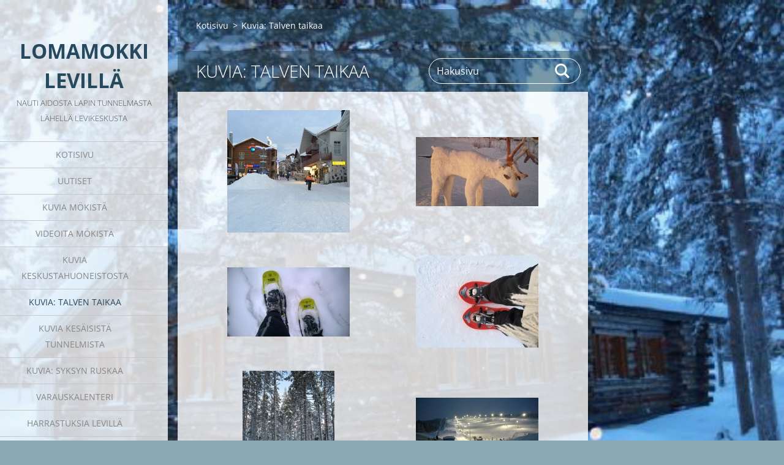

--- FILE ---
content_type: text/html; charset=UTF-8
request_url: https://www.lomamokki-levilla.com/kuvagalleria/photogallerycbm_568261/12/
body_size: 4518
content:
<!doctype html>
<!--[if IE 8]><html class="lt-ie10 lt-ie9 no-js" lang="fi"> <![endif]-->
<!--[if IE 9]><html class="lt-ie10 no-js" lang="fi"> <![endif]-->
<!--[if gt IE 9]><!-->
<html class="no-js" lang="fi">
<!--<![endif]-->
	<head>
		<base href="https://www.lomamokki-levilla.com/">
  <meta charset="utf-8">
  <meta name="description" content="">
  <meta name="keywords" content="">
  <meta name="generator" content="Webnode">
  <meta name="apple-mobile-web-app-capable" content="yes">
  <meta name="apple-mobile-web-app-status-bar-style" content="black">
  <meta name="format-detection" content="telephone=no">
    <link rel="icon" type="image/svg+xml" href="/favicon.svg" sizes="any">  <link rel="icon" type="image/svg+xml" href="/favicon16.svg" sizes="16x16">  <link rel="icon" href="/favicon.ico"><link rel="canonical" href="https://www.lomamokki-levilla.com/kuvagalleria/">
<script type="text/javascript">(function(i,s,o,g,r,a,m){i['GoogleAnalyticsObject']=r;i[r]=i[r]||function(){
			(i[r].q=i[r].q||[]).push(arguments)},i[r].l=1*new Date();a=s.createElement(o),
			m=s.getElementsByTagName(o)[0];a.async=1;a.src=g;m.parentNode.insertBefore(a,m)
			})(window,document,'script','//www.google-analytics.com/analytics.js','ga');ga('create', 'UA-797705-6', 'auto',{"name":"wnd_header"});ga('wnd_header.set', 'dimension1', 'W1');ga('wnd_header.set', 'anonymizeIp', true);ga('wnd_header.send', 'pageview');var pageTrackerAllTrackEvent=function(category,action,opt_label,opt_value){ga('send', 'event', category, action, opt_label, opt_value)};</script>
  <link rel="alternate" type="application/rss+xml" href="https://lomamokki-levilla.com/rss/all.xml" title="">
<!--[if lte IE 9]><style type="text/css">.cke_skin_webnode iframe {vertical-align: baseline !important;}</style><![endif]-->
		<meta http-equiv="X-UA-Compatible" content="IE=edge">
		<title>Kuvia: Talven taikaa :: Lomamokki Levillä</title>
		<meta name="viewport" content="width=device-width, initial-scale=1.0, maximum-scale=1.0, user-scalable=no">
		<link rel="stylesheet" href="https://d11bh4d8fhuq47.cloudfront.net/_system/skins/v19/50001452/css/style.css" />

		<script type="text/javascript" language="javascript" src="https://d11bh4d8fhuq47.cloudfront.net/_system/skins/v19/50001452/js/script.min.js"></script>


		<script type="text/javascript">
		/* <![CDATA[ */
		wtf.texts.set("photogallerySlideshowStop", 'Tauko');
		wtf.texts.set("photogallerySlideshowStart", 'Diaesitys');
		wtf.texts.set("faqShowAnswer", 'Laajenna UKK');
		wtf.texts.set("faqHideAnswer", 'Supista UKK');
		wtf.texts.set("menuLabel", 'Valikko');
		/* ]]> */
		</script>
	
				<script type="text/javascript">
				/* <![CDATA[ */
					
					if (typeof(RS_CFG) == 'undefined') RS_CFG = new Array();
					RS_CFG['staticServers'] = new Array('https://d11bh4d8fhuq47.cloudfront.net/');
					RS_CFG['skinServers'] = new Array('https://d11bh4d8fhuq47.cloudfront.net/');
					RS_CFG['filesPath'] = 'https://www.lomamokki-levilla.com/_files/';
					RS_CFG['filesAWSS3Path'] = 'https://0bd3503625.clvaw-cdnwnd.com/16eac04095a55534fe156a784de9684c/';
					RS_CFG['lbClose'] = 'Sulje';
					RS_CFG['skin'] = 'default';
					if (!RS_CFG['labels']) RS_CFG['labels'] = new Array();
					RS_CFG['systemName'] = 'Webnode';
						
					RS_CFG['responsiveLayout'] = 1;
					RS_CFG['mobileDevice'] = 0;
					RS_CFG['labels']['copyPasteSource'] = 'Lue lisää:';
					
				/* ]]> */
				</script><script type="text/javascript" src="https://d11bh4d8fhuq47.cloudfront.net/_system/client/js/compressed/frontend.package.1-3-108.js?ph=0bd3503625"></script><style type="text/css"></style></head>
	<body>		<div id="wrapper" class="index">

			<div id="content" class="left">

					<header id="header" class="wide">
							<div id="logo-wrapper" class="">
							    <div id="logo"><a href="home/" title="Etusivulle"><span id="rbcSystemIdentifierLogo">Lomamokki Levillä</span></a></div>							</div>
							 
<div id="slogan" class="">
    <span id="rbcCompanySlogan" class="rbcNoStyleSpan">Nauti aidosta Lapin tunnelmasta lähellä Levikeskusta</span></div>
 
<div id="menu-links" class="">
    <a id="menu-link" href="#menu">
        Valikko    </a>

	<a id="fulltext-link" href="#fulltext">
		Hakusivu	</a>
</div>
 
 
 


					</header>

				<main id="main" class="wide">
						<div id="navigator" class="">
						    <div id="pageNavigator" class="rbcContentBlock"><a class="navFirstPage" href="/home/">Kotisivu</a><span class="separator"> &gt; </span>    <span id="navCurrentPage">Kuvia: Talven taikaa</span></div>						</div>
						 
<div class="column">

		

			<div class="widget widget-gallery widget-gallery-large">
				<h2 class="widget-title">Kuvia: talven taikaa</h2>
				<div class="widget-content">

		
		
		

			<div class="photo">
				<a href="/album/kuvagalleria/img-0481-jpg/" onclick="RubicusFrontendIns.showPhotogalleryDetailPhoto(this.href); Event.stop(event);" title="Näytä iso kuva">
					<span class="photo-img">
						<img src="https://0bd3503625.clvaw-cdnwnd.com/16eac04095a55534fe156a784de9684c/system_preview_200002112-789f8799b4-public/IMG_0481.JPG" width="200" height="200" alt="/album/kuvagalleria/img-0481-jpg/" />
					</span>
					
				</a>
			</div>

		
		
		
		
		
		

			<div class="photo">
				<a href="/album/kuvagalleria/levi-lumiporo-2-01-2016-jpg/" onclick="RubicusFrontendIns.showPhotogalleryDetailPhoto(this.href); Event.stop(event);" title="Näytä iso kuva">
					<span class="photo-img">
						<img src="https://0bd3503625.clvaw-cdnwnd.com/16eac04095a55534fe156a784de9684c/system_preview_200001403-30241311c1-public/Levi lumiporo 2 01 2016.jpg" width="200" height="113" alt="/album/kuvagalleria/levi-lumiporo-2-01-2016-jpg/" />
					</span>
					
				</a>
			</div>

		
		
		
		
		
		

			<div class="photo">
				<a href="/album/kuvagalleria/lumikenkailyaa-levilla-01-2016-jpg/" onclick="RubicusFrontendIns.showPhotogalleryDetailPhoto(this.href); Event.stop(event);" title="Näytä iso kuva">
					<span class="photo-img">
						<img src="https://0bd3503625.clvaw-cdnwnd.com/16eac04095a55534fe156a784de9684c/system_preview_200001415-10e2412d5d-public/Lumikenkäilyää Levillä 01 2016.jpg" width="200" height="113" alt="/album/kuvagalleria/lumikenkailyaa-levilla-01-2016-jpg/" />
					</span>
					
				</a>
			</div>

		
		
		
		
		
		

			<div class="photo">
				<a href="/album/kuvagalleria/img-0549-jpg/" onclick="RubicusFrontendIns.showPhotogalleryDetailPhoto(this.href); Event.stop(event);" title="Näytä iso kuva">
					<span class="photo-img">
						<img src="https://0bd3503625.clvaw-cdnwnd.com/16eac04095a55534fe156a784de9684c/system_preview_200002119-595c95a575-public/IMG_0549.JPG" width="200" height="150" alt="/album/kuvagalleria/img-0549-jpg/" />
					</span>
					
				</a>
			</div>

		
		
		
		
		
		

			<div class="photo">
				<a href="/album/kuvagalleria/img-0566-jpg/" onclick="RubicusFrontendIns.showPhotogalleryDetailPhoto(this.href); Event.stop(event);" title="Näytä iso kuva">
					<span class="photo-img">
						<img src="https://0bd3503625.clvaw-cdnwnd.com/16eac04095a55534fe156a784de9684c/system_preview_200002121-95bfe96be1-public/IMG_0566.JPG" width="150" height="200" alt="/album/kuvagalleria/img-0566-jpg/" />
					</span>
					
				</a>
			</div>

		
		
		
		
		
		

			<div class="photo">
				<a href="/album/kuvagalleria/levi-temppurinne-01-2016-jpg/" onclick="RubicusFrontendIns.showPhotogalleryDetailPhoto(this.href); Event.stop(event);" title="Näytä iso kuva">
					<span class="photo-img">
						<img src="https://0bd3503625.clvaw-cdnwnd.com/16eac04095a55534fe156a784de9684c/system_preview_200001410-9f75ea0729-public/Levi temppurinne 01 2016.jpg" width="200" height="113" alt="/album/kuvagalleria/levi-temppurinne-01-2016-jpg/" />
					</span>
					
				</a>
			</div>

		
		
		
		
		
		

			<div class="photo">
				<a href="/album/kuvagalleria/levikeskus-2-01-2016-jpg/" onclick="RubicusFrontendIns.showPhotogalleryDetailPhoto(this.href); Event.stop(event);" title="Näytä iso kuva">
					<span class="photo-img">
						<img src="https://0bd3503625.clvaw-cdnwnd.com/16eac04095a55534fe156a784de9684c/system_preview_200001412-004bf023b6-public/Levikeskus  2 01 2016.jpg" width="200" height="113" alt="/album/kuvagalleria/levikeskus-2-01-2016-jpg/" />
					</span>
					
				</a>
			</div>

		
		
		
		
		
		

			<div class="photo">
				<a href="/album/kuvagalleria/levi-pulkkamaki-01-2016-jpg/" onclick="RubicusFrontendIns.showPhotogalleryDetailPhoto(this.href); Event.stop(event);" title="Näytä iso kuva">
					<span class="photo-img">
						<img src="https://0bd3503625.clvaw-cdnwnd.com/16eac04095a55534fe156a784de9684c/system_preview_200001407-c0a92c1a3e-public/Levi pulkkamäki 01 2016.jpg" width="200" height="113" alt="/album/kuvagalleria/levi-pulkkamaki-01-2016-jpg/" />
					</span>
					
				</a>
			</div>

		
		
		
		
		
		

			<div class="photo">
				<a href="/album/kuvagalleria/levikeskus-3-01-2016-jpg/" onclick="RubicusFrontendIns.showPhotogalleryDetailPhoto(this.href); Event.stop(event);" title="Näytä iso kuva">
					<span class="photo-img">
						<img src="https://0bd3503625.clvaw-cdnwnd.com/16eac04095a55534fe156a784de9684c/system_preview_200001414-3313f35fe8-public/Levikeskus 3 01 2016.jpg" width="200" height="113" alt="/album/kuvagalleria/levikeskus-3-01-2016-jpg/" />
					</span>
					
				</a>
			</div>

		
		
		
		
		
		

			<div class="photo">
				<a href="/album/kuvagalleria/wp-20160223-011-jpg/" onclick="RubicusFrontendIns.showPhotogalleryDetailPhoto(this.href); Event.stop(event);" title="Näytä iso kuva">
					<span class="photo-img">
						<img src="https://0bd3503625.clvaw-cdnwnd.com/16eac04095a55534fe156a784de9684c/system_preview_200001866-e22f9e423e-public/WP_20160223_011.jpg" width="113" height="200" alt="/album/kuvagalleria/wp-20160223-011-jpg/" />
					</span>
					
				</a>
			</div>

		
		
		
		
		
		

			<div class="photo">
				<a href="/album/kuvagalleria/wp-20160223-020-jpg/" onclick="RubicusFrontendIns.showPhotogalleryDetailPhoto(this.href); Event.stop(event);" title="Näytä iso kuva">
					<span class="photo-img">
						<img src="https://0bd3503625.clvaw-cdnwnd.com/16eac04095a55534fe156a784de9684c/system_preview_200001868-e9ff9eafbf-public/WP_20160223_020.jpg" width="200" height="113" alt="/album/kuvagalleria/wp-20160223-020-jpg/" />
					</span>
					
				</a>
			</div>

		
		
		
		
		
		

			<div class="photo">
				<a href="/album/kuvagalleria/wp-20160223-019-jpg/" onclick="RubicusFrontendIns.showPhotogalleryDetailPhoto(this.href); Event.stop(event);" title="Näytä iso kuva">
					<span class="photo-img">
						<img src="https://0bd3503625.clvaw-cdnwnd.com/16eac04095a55534fe156a784de9684c/system_preview_200001867-b63e7b7392-public/WP_20160223_019.jpg" width="200" height="113" alt="/album/kuvagalleria/wp-20160223-019-jpg/" />
					</span>
					
				</a>
			</div>

		
		
		

				</div>
				<div class="widget-footer">
					
					
<div  class="paging">
<a  class="leftEnd"  href="/kuvagalleria/"  title="Ensimmäiselle sivulle"><span class="leftEndText">&lt;&lt;</span></a>
<a href="/kuvagalleria/" class="left" title="Edelliselle sivulle" rel="prev"><span class="leftText">&lt;</span></a>
<a href="/kuvagalleria/"><span class="pageText">1</span></a>
<span class="separator"><span class="separatorText">|</span></span>
<span  class="selected"><span class="pageText">2</span></span>
<span class="separator"><span class="separatorText">|</span></span>
<a href="/kuvagalleria/photogallerycbm_568261/24/"><span class="pageText">3</span></a>
<span class="separator"><span class="separatorText">|</span></span>
<a href="/kuvagalleria/photogallerycbm_568261/36/"><span class="pageText">4</span></a>
<span class="separator"><span class="separatorText">|</span></span>
<a href="/kuvagalleria/photogallerycbm_568261/48/"><span class="pageText">5</span></a>
<a href="/kuvagalleria/photogallerycbm_568261/24/" class="right" title="Seuraavalle sivulle" rel="next"><span class="rightText">&gt;</span></a>
<a href="/kuvagalleria/photogallerycbm_568261/60/" class="rightEnd" title="Viimeiselle sivulle"><span class="rightEndText">&gt;&gt;</span></a></div>
				</div>
			</div>

		
		<script type="text/javascript">/*<![CDATA[*/RS_CFG['useOldMobileTemplate'] = false;RubicusFrontendIns.setPhotogalleryInit('', '/servers/frontend/',['kuvagalleria','LIGHTBOX',63,'{PHOTO} / {TOTAL}','Sulje','Edellinen','Seuraava','Aloita diaesitys','Pysäyttää diaesityksen']);/*]]>*/</script>

		<div class="widget widget-wysiwyg">
			<div class="widget-content">

	

			</div>
			<div class="widget-footer"></div>
		</div>

	

		<div class="widget widget-wysiwyg">
			<div class="widget-content">

	

			</div>
			<div class="widget-footer"></div>
		</div>

	</div>

 


				</main>

				<nav id="menu" role="navigation" class="vertical js-remove js-remove-section-header ">
				    

	<ul class="menu">
	<li class="first">
		<a href="/home/">
		Kotisivu
	</a>
	</li>
	<li>
		<a href="/uutiset/">
		Uutiset
	</a>
	</li>
	<li>
		<a href="/kuvia-mokista/">
		Kuvia mökistä
	</a>
	</li>
	<li>
		<a href="/videoita-mokista/">
		Videoita mökistä
	</a>
	</li>
	<li>
		<a href="/kuvia-keskustahuoneistosta/">
		Kuvia keskustahuoneistosta
	</a>
	</li>
	<li class="open selected activeSelected">
		<a href="/kuvagalleria/">
		Kuvia: Talven taikaa
	</a>
	</li>
	<li>
		<a href="/kuvia-kesaisista-tunnelmista/">
		Kuvia kesäisistä tunnelmista
	</a>
	</li>
	<li>
		<a href="/kuvia-syksyn-ruskaa/">
		Kuvia: Syksyn ruskaa
	</a>
	</li>
	<li>
		<a href="/varauskalenteri/">
		VARAUSKALENTERI
	</a>
	</li>
	<li>
		<a href="/harrastuksia-levilla/">
		Harrastuksia Levillä
	</a>
	</li>
	<li class="last">
		<a href="/ota-meihin-yhteytta/">
		Ota meihin yhteyttä
	</a>
	</li>
</ul>
				
				</nav>
				 
<div id="fulltext" class="">
    
	<form action="/search/" method="get" id="fulltextSearch">

		<fieldset>
			<input id="fulltextSearchText" type="text" name="text" value="" placeholder="Hakusivu">
			<button id="fulltextSearchButton" type="submit">Etsi</button>
		</fieldset>

	</form>
	</div>
 


				<footer id="footer" class="wide">
						<div id="contact" class="">
						    

		<div class="widget widget-contact">

	

		<h2 class="widget-title">Paritalo ja keskustahuoneisto Levillä</h2>
		<div class="widget-content">
			
			
			

		<span class="contact-email"><span><a href="&#109;&#97;&#105;&#108;&#116;&#111;:&#110;&#105;&#120;&#117;64&#64;&#103;&#109;&#97;&#105;&#108;&#46;&#99;&#111;&#109;"><span id="rbcContactEmail">&#110;&#105;&#120;&#117;64&#64;&#103;&#109;&#97;&#105;&#108;&#46;&#99;&#111;&#109;</span></a></span></span>

	
		</div>

	

			<div class="widget-footer"></div>
		</div>

				
						</div>
						 
<div id="lang" class="">
    <div id="languageSelect"></div>			
</div>
 
 
<div id="copyright" class="">
    <span id="rbcFooterText" class="rbcNoStyleSpan">© 2015 Kaikki oikeudet pidätetään.</span></div>
 
<div id="signature" class="">
    <span class="rbcSignatureText">Luotu <a href="https://www.webnode.fi?utm_source=brand&amp;utm_medium=footer&amp;utm_campaign=premium" rel="nofollow" >Webnode</a>lla</span></div>
 


				</footer>

				

			</div>

			

			<div id="illustration" class="fullscreen">
				 
				     <img src="https://0bd3503625.clvaw-cdnwnd.com/16eac04095a55534fe156a784de9684c/200000000-0d11a0e0ba/WWW_MEDIUM (8).jpg?ph=0bd3503625" width="598" height="434" alt=""> 


				
			</div>
		</div>
	<div id="rbcFooterHtml"></div><script type="text/javascript">var keenTrackerCmsTrackEvent=function(id){if(typeof _jsTracker=="undefined" || !_jsTracker){return false;};try{var name=_keenEvents[id];var keenEvent={user:{u:_keenData.u,p:_keenData.p,lc:_keenData.lc,t:_keenData.t},action:{identifier:id,name:name,category:'cms',platform:'WND1',version:'2.1.157'},browser:{url:location.href,ua:navigator.userAgent,referer_url:document.referrer,resolution:screen.width+'x'+screen.height,ip:'18.220.41.176'}};_jsTracker.jsonpSubmit('PROD',keenEvent,function(err,res){});}catch(err){console.log(err)};};</script></body>
</html>